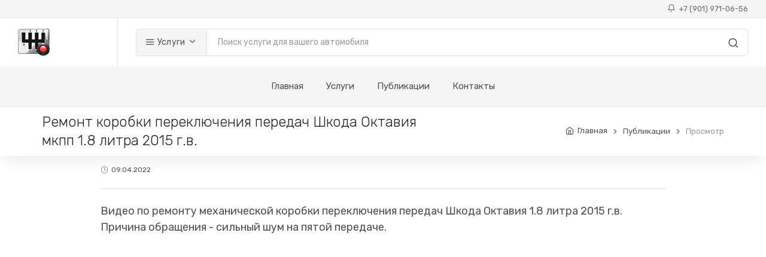

--- FILE ---
content_type: text/html; charset=utf-8
request_url: https://spb-avtoremont.ru/publikacii/remont-korobki-pereklyucheniya-peredach-shkoda-oktaviya-mkpp-18-litra-2015-gv
body_size: 7047
content:
<!DOCTYPE html>
<html lang="ru">
<head>
    <meta charset="utf-8">
    <title>
        &#x420;&#x435;&#x43C;&#x43E;&#x43D;&#x442; &#x43A;&#x43E;&#x440;&#x43E;&#x431;&#x43A;&#x438; &#x43F;&#x435;&#x440;&#x435;&#x43A;&#x43B;&#x44E;&#x447;&#x435;&#x43D;&#x438;&#x44F; &#x43F;&#x435;&#x440;&#x435;&#x434;&#x430;&#x447; &#x428;&#x43A;&#x43E;&#x434;&#x430; &#x41E;&#x43A;&#x442;&#x430;&#x432;&#x438;&#x44F; &#x43C;&#x43A;&#x43F;&#x43F; 1.8 &#x43B;&#x438;&#x442;&#x440;&#x430; 2015 &#x433;.&#x432;.
    </title>
    <!-- SEO Meta Tags-->
    <meta name="description" content="&#x420;&#x435;&#x43C;&#x43E;&#x43D;&#x442; &#x43A;&#x43E;&#x440;&#x43E;&#x431;&#x43A;&#x438; &#x43F;&#x435;&#x440;&#x435;&#x43A;&#x43B;&#x44E;&#x447;&#x435;&#x43D;&#x438;&#x44F; &#x43F;&#x435;&#x440;&#x435;&#x434;&#x430;&#x447; &#x428;&#x43A;&#x43E;&#x434;&#x430; &#x41E;&#x43A;&#x442;&#x430;&#x432;&#x438;&#x44F; &#x43C;&#x43A;&#x43F;&#x43F; 1.8 &#x43B;&#x438;&#x442;&#x440;&#x430; 2015 &#x433;.&#x432;. - &#x441;&#x438;&#x43B;&#x44C;&#x43D;&#x44B;&#x439;  &#x448;&#x443;&#x43C; &#x43D;&#x430; &#x43F;&#x44F;&#x442;&#x43E;&#x439; &#x43F;&#x435;&#x440;&#x435;&#x434;&#x430;&#x447;&#x435;.">
    <meta name="keywords" content="&#x420;&#x435;&#x43C;&#x43E;&#x43D;&#x442; &#x43A;&#x43E;&#x440;&#x43E;&#x431;&#x43A;&#x438; &#x43F;&#x435;&#x440;&#x435;&#x43A;&#x43B;&#x44E;&#x447;&#x435;&#x43D;&#x438;&#x44F; &#x43F;&#x435;&#x440;&#x435;&#x434;&#x430;&#x447; &#x428;&#x43A;&#x43E;&#x434;&#x430; &#x41E;&#x43A;&#x442;&#x430;&#x432;&#x438;&#x44F; &#x43C;&#x43A;&#x43F;&#x43F;">
    <meta name="author" content="Igor Stepanov">
    <!-- Mobile Specific Meta Tag-->
    <meta name="viewport" content="width=device-width, initial-scale=1.0, maximum-scale=1.0, user-scalable=no">
    <!-- Favicon and Apple Icons-->
    <link rel="icon" type="image/png" href="/main_icon.png">
    <link rel="apple-touch-icon" href="touch-icon-iphone.png">
    <link rel="apple-touch-icon" sizes="152x152" href="touch-icon-ipad.png">
    <link rel="apple-touch-icon" sizes="180x180" href="touch-icon-iphone-retina.png">
    <link rel="apple-touch-icon" sizes="167x167" href="touch-icon-ipad-retina.png">
    <!-- Vendor Styles including: Bootstrap, Font Icons, Plugins, etc.-->
    <link rel="stylesheet" media="screen" href="/css/vendor.min.css">
    <!-- Main Template Styles-->
    <link id="mainStyles" rel="stylesheet" media="screen" href="/css/styles.min.css">
    <!-- Modernizr-->
    <script src="/js/modernizr.min.js"></script>

    <link id="custimStyles" rel="stylesheet" media="screen" href="/css/custom.min.css">

    <link href="/fa/css/all.min.css" rel="stylesheet">


    

    <script type="text/javascript" src="//vk.com/js/api/openapi.js?168"></script>

</head>
<!-- Body-->
<body>

        <!-- Yandex.Metrika counter -->
<script type="text/javascript" >
   (function(m,e,t,r,i,k,a){m[i]=m[i]||function(){(m[i].a=m[i].a||[]).push(arguments)};
   m[i].l=1*new Date();k=e.createElement(t),a=e.getElementsByTagName(t)[0],k.async=1,k.src=r,a.parentNode.insertBefore(k,a)})
   (window, document, "script", "https://mc.yandex.ru/metrika/tag.js", "ym");

   ym(87823598, "init", {
        clickmap:true,
        trackLinks:true,
        accurateTrackBounce:true
   });
</script>
<noscript><div><img src="https://mc.yandex.ru/watch/87823598" style="position:absolute; left:-9999px;" alt="" /></div></noscript>
<!-- /Yandex.Metrika counter -->

    <!-- Header-->
<div class="topbar">
    <div class="topbar-column">

    </div>
    <div class="topbar-column">
        <a class="" href="tel:&#x2B;79019710656"><i class="icon-bell"></i>&nbsp; &#x2B;7 (901) 971-06-56</a>
    </div>
</div>


<header class="site-header navbar-sticky">
    <!-- Topbar-->
    <div class="d-flex justify-content-between">
        <!-- Logo-->
        <div class="site-branding d-flex">
            <a class="site-logo align-self-center" href="/"><img src="/logo.png" alt="Ремонт коробки передач"></a>
        </div>
        <!-- Search / Categories-->
        <div class="search-box-wrap d-flex">
            <div class="search-box-inner align-self-center">
                <div class="search-box d-flex">
                    <div class="btn-group categories-btn">
                        <button class="btn btn-secondary dropdown-toggle" data-toggle="dropdown"><i class="icon-menu text-lg"></i>&nbsp;Услуги</button>
                        <div class="dropdown-menu mega-dropdown">
                            <div class="row">
                                    <div class="col-sm-3">
                                        <a class="d-block navi-link text-center mb-30" href="/uslugi/remont-mexanicheskix-korobok-peredach-(mkpp)">
                                                <img class="center max-height-70" src="/Uploads/202204/637845771049834785_&#x420;&#x435;&#x43C;&#x43E;&#x43D;&#x442; &#x43C;&#x435;&#x445;&#x430;&#x43D;&#x438;&#x447;&#x435;&#x441;&#x43A;&#x43E;&#x439; &#x43A;&#x43E;&#x440;&#x43E;&#x431;&#x43A;&#x438; &#x43F;&#x435;&#x440;&#x435;&#x434;&#x430;&#x447;.jpeg">
                                            <span class="text-gray-dark">&#x420;&#x435;&#x43C;&#x43E;&#x43D;&#x442; &#x43C;&#x435;&#x445;&#x430;&#x43D;&#x438;&#x447;&#x435;&#x441;&#x43A;&#x43E;&#x439; &#x43A;&#x43E;&#x440;&#x43E;&#x431;&#x43A;&#x438; &#x43F;&#x435;&#x440;&#x435;&#x434;&#x430;&#x447; (&#x41C;&#x41A;&#x41F;&#x41F;)</span>
                                        </a>
                                    </div>
                                    <div class="col-sm-3">
                                        <a class="d-block navi-link text-center mb-30" href="/uslugi/remont-razdatochnoj-korobki">
                                                <img class="center max-height-70" src="/Uploads/202204/637845772206050034_&#x420;&#x435;&#x43C;&#x43E;&#x43D;&#x442; &#x440;&#x430;&#x437;&#x434;&#x430;&#x442;&#x43E;&#x447;&#x43D;&#x43E;&#x439; &#x43A;&#x43E;&#x440;&#x43E;&#x431;&#x43A;&#x438; &#x43F;&#x435;&#x440;&#x435;&#x434;&#x430;&#x447;.jpeg">
                                            <span class="text-gray-dark">&#x420;&#x435;&#x43C;&#x43E;&#x43D;&#x442; &#x440;&#x430;&#x437;&#x434;&#x430;&#x442;&#x43E;&#x447;&#x43D;&#x43E;&#x439; &#x43A;&#x43E;&#x440;&#x43E;&#x431;&#x43A;&#x438;</span>
                                        </a>
                                    </div>
                                    <div class="col-sm-3">
                                        <a class="d-block navi-link text-center mb-30" href="/uslugi/remont-reduktorov">
                                                <img class="center max-height-70" src="/Uploads/202204/637845771820680417_&#x420;&#x435;&#x43C;&#x43E;&#x43D;&#x442; &#x440;&#x435;&#x434;&#x443;&#x43A;&#x442;&#x43E;&#x440;&#x430; &#x43F;&#x435;&#x440;&#x435;&#x434;&#x43D;&#x435;&#x433;&#x43E; &#x43C;&#x43E;&#x441;&#x442;&#x430;.jpeg">
                                            <span class="text-gray-dark">&#x420;&#x435;&#x43C;&#x43E;&#x43D;&#x442; &#x440;&#x435;&#x434;&#x443;&#x43A;&#x442;&#x43E;&#x440;&#x43E;&#x432;</span>
                                        </a>
                                    </div>
                                    <div class="col-sm-3">
                                        <a class="d-block navi-link text-center mb-30" href="/uslugi/zamena-remnya-grm">
                                                <img class="center max-height-70" src="/Uploads/202203/637839034031109096_grm01.jpg">
                                            <span class="text-gray-dark">&#x417;&#x430;&#x43C;&#x435;&#x43D;&#x430; &#x440;&#x435;&#x43C;&#x43D;&#x44F; &#x413;&#x420;&#x41C;</span>
                                        </a>
                                    </div>
                                    <div class="col-sm-3">
                                        <a class="d-block navi-link text-center mb-30" href="/uslugi/zamena-scepleniya">
                                                <img class="center max-height-70" src="/Uploads/202204/637845769254983881_&#x417;&#x430;&#x43C;&#x435;&#x43D;&#x430; &#x441;&#x446;&#x435;&#x43F;&#x43B;&#x435;&#x43D;&#x438;&#x44F;.jpeg">
                                            <span class="text-gray-dark">&#x417;&#x430;&#x43C;&#x435;&#x43D;&#x430; &#x441;&#x446;&#x435;&#x43F;&#x43B;&#x435;&#x43D;&#x438;&#x44F;</span>
                                        </a>
                                    </div>
                                    <div class="col-sm-3">
                                        <a class="d-block navi-link text-center mb-30" href="/uslugi/diagnostika-avtomobilya">
                                                <img class="center max-height-70" src="/Uploads/202203/637838055002605373_Car diagnostics.jpg">
                                            <span class="text-gray-dark">&#x414;&#x438;&#x430;&#x433;&#x43D;&#x43E;&#x441;&#x442;&#x438;&#x43A;&#x430; &#x430;&#x432;&#x442;&#x43E;&#x43C;&#x43E;&#x431;&#x438;&#x43B;&#x44F;</span>
                                        </a>
                                    </div>
                                    <div class="col-sm-3">
                                        <a class="d-block navi-link text-center mb-30" href="/uslugi/remont-dvigatelya">
                                                <img class="center max-height-70" src="/Uploads/202203/637839033924057926_grm01.jpg">
                                            <span class="text-gray-dark">&#x420;&#x435;&#x43C;&#x43E;&#x43D;&#x442; &#x434;&#x432;&#x438;&#x433;&#x430;&#x442;&#x435;&#x43B;&#x44F;</span>
                                        </a>
                                    </div>
                                    <div class="col-sm-3">
                                        <a class="d-block navi-link text-center mb-30" href="/uslugi/remont-podveski">
                                                <img class="center max-height-70" src="/Uploads/202204/637845770061479760_&#x417;&#x430;&#x43C;&#x435;&#x43D;&#x430; &#x442;&#x43E;&#x440;&#x43C;&#x43E;&#x437;&#x43D;&#x44B;&#x445; &#x434;&#x438;&#x441;&#x43A;&#x43E;&#x432;.jpeg">
                                            <span class="text-gray-dark">&#x420;&#x435;&#x43C;&#x43E;&#x43D;&#x442; &#x43F;&#x43E;&#x434;&#x432;&#x435;&#x441;&#x43A;&#x438;</span>
                                        </a>
                                    </div>
                                    <div class="col-sm-3">
                                        <a class="d-block navi-link text-center mb-30" href="/uslugi/remont-kuzova">
                                                <img class="center max-height-70" src="/Uploads/202203/637843450001093446_kyzov.jpg">
                                            <span class="text-gray-dark">&#x420;&#x435;&#x43C;&#x43E;&#x43D;&#x442; &#x43A;&#x443;&#x437;&#x43E;&#x432;&#x430;</span>
                                        </a>
                                    </div>
                            </div>
                        </div>
                    </div>
                    <form class="input-group" method="get" action="/search">
                        <span class="input-group-btn">
                            <button type="submit"><i class="icon-search"></i></button>
                        </span>
                        <input class="form-control" type="search" name="q" id="autocomplete_main" placeholder="Поиск услуги для вашего автомобиля">
                    </form>
                </div>
            </div>
        </div>
        <!-- Toolbar-->
        <div class="toolbar d-flex">
            <div class="toolbar-item visible-on-mobile mobile-menu-toggle">
                <a href="#">
                    <div><i class="icon-menu"></i><span class="text-label">Меню</span></div>
                </a>
            </div>


        </div>
        <!-- Mobile Menu-->
        <div class="mobile-menu">
            <!-- Search Box-->
            <div class="mobile-search">
                <form class="input-group" method="get" action="/search">
                    <span class="input-group-btn">
                        <button type="submit"><i class="icon-search"></i></button>
                    </span>
                    <input class="form-control" type="search" placeholder="Поиск услуг">
                </form>
            </div>
            <!-- Toolbar-->
            <!-- Slideable (Mobile) Menu-->
            <nav class="slideable-menu">
                <ul class="menu" data-initial-height="385">
                    <li>
                        <a href="/">Главная</a>
                    </li>
                    <li class="has-children">
                        <span><a href="/uslugi">Услуги</a><span class="sub-menu-toggle"></span></span>
                        <ul class="slideable-submenu">
                                <li><a href="/uslugi/remont-mexanicheskix-korobok-peredach-(mkpp)">&#x420;&#x435;&#x43C;&#x43E;&#x43D;&#x442; &#x43C;&#x435;&#x445;&#x430;&#x43D;&#x438;&#x447;&#x435;&#x441;&#x43A;&#x43E;&#x439; &#x43A;&#x43E;&#x440;&#x43E;&#x431;&#x43A;&#x438; &#x43F;&#x435;&#x440;&#x435;&#x434;&#x430;&#x447; (&#x41C;&#x41A;&#x41F;&#x41F;)</a></li>
                                <li><a href="/uslugi/remont-razdatochnoj-korobki">&#x420;&#x435;&#x43C;&#x43E;&#x43D;&#x442; &#x440;&#x430;&#x437;&#x434;&#x430;&#x442;&#x43E;&#x447;&#x43D;&#x43E;&#x439; &#x43A;&#x43E;&#x440;&#x43E;&#x431;&#x43A;&#x438;</a></li>
                                <li><a href="/uslugi/remont-reduktorov">&#x420;&#x435;&#x43C;&#x43E;&#x43D;&#x442; &#x440;&#x435;&#x434;&#x443;&#x43A;&#x442;&#x43E;&#x440;&#x43E;&#x432;</a></li>
                                <li><a href="/uslugi/zamena-remnya-grm">&#x417;&#x430;&#x43C;&#x435;&#x43D;&#x430; &#x440;&#x435;&#x43C;&#x43D;&#x44F; &#x413;&#x420;&#x41C;</a></li>
                                <li><a href="/uslugi/zamena-scepleniya">&#x417;&#x430;&#x43C;&#x435;&#x43D;&#x430; &#x441;&#x446;&#x435;&#x43F;&#x43B;&#x435;&#x43D;&#x438;&#x44F;</a></li>
                                <li><a href="/uslugi/diagnostika-avtomobilya">&#x414;&#x438;&#x430;&#x433;&#x43D;&#x43E;&#x441;&#x442;&#x438;&#x43A;&#x430; &#x430;&#x432;&#x442;&#x43E;&#x43C;&#x43E;&#x431;&#x438;&#x43B;&#x44F;</a></li>
                                <li><a href="/uslugi/remont-dvigatelya">&#x420;&#x435;&#x43C;&#x43E;&#x43D;&#x442; &#x434;&#x432;&#x438;&#x433;&#x430;&#x442;&#x435;&#x43B;&#x44F;</a></li>
                                <li><a href="/uslugi/remont-podveski">&#x420;&#x435;&#x43C;&#x43E;&#x43D;&#x442; &#x43F;&#x43E;&#x434;&#x432;&#x435;&#x441;&#x43A;&#x438;</a></li>
                                <li><a href="/uslugi/remont-kuzova">&#x420;&#x435;&#x43C;&#x43E;&#x43D;&#x442; &#x43A;&#x443;&#x437;&#x43E;&#x432;&#x430;</a></li>
                        </ul>
                    </li>

                    <li>
                        <a href="/publikacii">Публикации</a>
                    </li>

                    <li>
                        <a href="/kontakty">Контакты</a>
                    </li>
                </ul>
            </nav>
        </div>
    </div>
    <!-- Navbar-->
    <div class="navbar">

        <!-- Main Navigation-->
        <nav class="site-menu">
            <ul>
                <li class="has-submenu">
                    <a href="/">Главная</a>
                </li>
                <li class="has-submenu">
                    <a href="/uslugi">Услуги</a>
                    <ul class="sub-menu">
                            <li><a href="/uslugi/remont-mexanicheskix-korobok-peredach-(mkpp)">&#x420;&#x435;&#x43C;&#x43E;&#x43D;&#x442; &#x43C;&#x435;&#x445;&#x430;&#x43D;&#x438;&#x447;&#x435;&#x441;&#x43A;&#x43E;&#x439; &#x43A;&#x43E;&#x440;&#x43E;&#x431;&#x43A;&#x438; &#x43F;&#x435;&#x440;&#x435;&#x434;&#x430;&#x447; (&#x41C;&#x41A;&#x41F;&#x41F;)</a></li>
                            <li><a href="/uslugi/remont-razdatochnoj-korobki">&#x420;&#x435;&#x43C;&#x43E;&#x43D;&#x442; &#x440;&#x430;&#x437;&#x434;&#x430;&#x442;&#x43E;&#x447;&#x43D;&#x43E;&#x439; &#x43A;&#x43E;&#x440;&#x43E;&#x431;&#x43A;&#x438;</a></li>
                            <li><a href="/uslugi/remont-reduktorov">&#x420;&#x435;&#x43C;&#x43E;&#x43D;&#x442; &#x440;&#x435;&#x434;&#x443;&#x43A;&#x442;&#x43E;&#x440;&#x43E;&#x432;</a></li>
                            <li><a href="/uslugi/zamena-remnya-grm">&#x417;&#x430;&#x43C;&#x435;&#x43D;&#x430; &#x440;&#x435;&#x43C;&#x43D;&#x44F; &#x413;&#x420;&#x41C;</a></li>
                            <li><a href="/uslugi/zamena-scepleniya">&#x417;&#x430;&#x43C;&#x435;&#x43D;&#x430; &#x441;&#x446;&#x435;&#x43F;&#x43B;&#x435;&#x43D;&#x438;&#x44F;</a></li>
                            <li><a href="/uslugi/diagnostika-avtomobilya">&#x414;&#x438;&#x430;&#x433;&#x43D;&#x43E;&#x441;&#x442;&#x438;&#x43A;&#x430; &#x430;&#x432;&#x442;&#x43E;&#x43C;&#x43E;&#x431;&#x438;&#x43B;&#x44F;</a></li>
                            <li><a href="/uslugi/remont-dvigatelya">&#x420;&#x435;&#x43C;&#x43E;&#x43D;&#x442; &#x434;&#x432;&#x438;&#x433;&#x430;&#x442;&#x435;&#x43B;&#x44F;</a></li>
                            <li><a href="/uslugi/remont-podveski">&#x420;&#x435;&#x43C;&#x43E;&#x43D;&#x442; &#x43F;&#x43E;&#x434;&#x432;&#x435;&#x441;&#x43A;&#x438;</a></li>
                            <li><a href="/uslugi/remont-kuzova">&#x420;&#x435;&#x43C;&#x43E;&#x43D;&#x442; &#x43A;&#x443;&#x437;&#x43E;&#x432;&#x430;</a></li>
                    </ul>
                </li>
                <li class="has-submenu">
                    <a href="/publikacii">Публикации</a>
                </li>
                <li class="has-submenu">
                    <a href="/kontakty">Контакты</a>
                </li>
            </ul>
        </nav>

        <!-- Toolbar ( Put toolbar here only if you enable sticky navbar )-->
        <!--<div class="toolbar">
            <div class="toolbar-inner">
                <div class="toolbar-item">
                    <a href="product-comparison.html">
                        <div><span class="compare-icon"><i class="icon-repeat"></i><span class="count-label">3</span></span><span class="text-label">Compare</span></div>
                    </a>
                </div>
                <div class="toolbar-item">
                    <a href="cart.html">
                        <div><span class="cart-icon"><i class="icon-shopping-cart"></i><span class="count-label">3   </span></span><span class="text-label">Cart</span></div>
                    </a>
                    <div class="toolbar-dropdown cart-dropdown widget-cart">-->
        <!-- Entry-->
        <!--<div class="entry">
            <div class="entry-thumb"><a href="shop-single.html"><img src="img/shop/widget/04.jpg" alt="Product"></a></div>
            <div class="entry-content">
                <h4 class="entry-title"><a href="shop-single.html">Canon EOS M50 Mirrorless Camera</a></h4><span class="entry-meta">1 x $910.00</span>
            </div>
            <div class="entry-delete"><i class="icon-x"></i></div>
        </div>-->
        <!-- Entry-->
        <!--<div class="entry">
            <div class="entry-thumb"><a href="shop-single.html"><img src="img/shop/widget/05.jpg" alt="Product"></a></div>
            <div class="entry-content">
                <h4 class="entry-title"><a href="shop-single.html">Apple iPhone X 256 GB Space Gray</a></h4><span class="entry-meta">1 x $1,450.00</span>
            </div>
            <div class="entry-delete"><i class="icon-x"></i></div>
        </div>-->
        <!-- Entry-->
        <!--<div class="entry">
                            <div class="entry-thumb"><a href="shop-single.html"><img src="img/shop/widget/06.jpg" alt="Product"></a></div>
                            <div class="entry-content">
                                <h4 class="entry-title"><a href="shop-single.html">HP LaserJet Pro Laser Printer</a></h4><span class="entry-meta">1 x $188.50</span>
                            </div>
                            <div class="entry-delete"><i class="icon-x"></i></div>
                        </div>
                        <div class="text-right">
                            <p class="text-gray-dark py-2 mb-0"><span class='text-muted'>Subtotal:</span> &nbsp;$2,548.50</p>
                        </div>
                        <div class="d-flex">
                            <div class="pr-2 w-50"><a class="btn btn-secondary btn-sm btn-block mb-0" href="cart.html">Expand Cart</a></div>
                            <div class="pl-2 w-50"><a class="btn btn-primary btn-sm btn-block mb-0" href="checkout.html">Checkout</a></div>
                        </div>
                    </div>
                </div>
            </div>
        </div>-->
    </div>
</header>




    <!-- Page Content-->
    
<!-- Page Title-->
<div class="page-title">
    <div class="container">
        <div class="column">
            <h1>&#x420;&#x435;&#x43C;&#x43E;&#x43D;&#x442; &#x43A;&#x43E;&#x440;&#x43E;&#x431;&#x43A;&#x438; &#x43F;&#x435;&#x440;&#x435;&#x43A;&#x43B;&#x44E;&#x447;&#x435;&#x43D;&#x438;&#x44F; &#x43F;&#x435;&#x440;&#x435;&#x434;&#x430;&#x447; &#x428;&#x43A;&#x43E;&#x434;&#x430; &#x41E;&#x43A;&#x442;&#x430;&#x432;&#x438;&#x44F; &#x43C;&#x43A;&#x43F;&#x43F; 1.8 &#x43B;&#x438;&#x442;&#x440;&#x430; 2015 &#x433;.&#x432;.</h1>
        </div>
        <div class="column">
            <ul class="breadcrumbs">
                <li>
                    <a href="/">Главная</a>
                </li>
                <li class="separator">&nbsp;</li>
                <li>
                    <a href="/publikacii">Публикации</a>
                </li>
                <li class="separator">&nbsp;</li>
                <li>Просмотр</li>

            </ul>
        </div>
    </div>
</div>

<div class="container padding-bottom-3x mb-2">

    <div class="row justify-content-center">
        <!-- Content-->
        <div class="col-xl-10 col-lg-10 order-lg-1">
            <!-- Post Meta-->
            <ul class="post-meta mb-4">
                <li><i class="icon-clock"></i><a href="#">09.04.2022</a></li>
            </ul>

            <div>
                <p style="text-align: left;"><span style="font-size: 18px;">Видео по ремонту механической коробки переключения передач Шкода Октавия 1.8 литра 2015 г.в. Причина обращения - сильный шум на пятой передаче.&nbsp;</span><br><br></p><p style="text-align: center;"><iframe width="720" height="405" src="https://rutube.ru/play/embed/dc247908c4dbc7a2c41a9fba11a11030" frameborder="0" webkitallowfullscreen="" mozallowfullscreen="" allowfullscreen=""></iframe></p><p style="text-align: left;"><br></p><p style="text-align: left;"><span style="font-size: 18px;">Уже более 15 лет наш автосервис по ремонту и обслуживанию трансмиссии помогает водителям вернуть к жизни коробки передач. Все это время нам удается удерживать не высокие цены на услуги и держать высокий уровень качества. Обращаясь к нам для ремонта мкпп Шкода Октавия, Вы получите профессиональное и быстрое решение любой неполадки, качественные детали и доступную стоимость услуг.&nbsp;</span></p>
            </div>

        </div>
    </div>
</div>

    <div id="vk_community_messages"></div>
    <script type="text/javascript">
      VK.Widgets.CommunityMessages("vk_community_messages", 148213674, {disableButtonTooltip: 1});
    </script>

    
    <!-- Site Footer-->
<footer class="site-footer" style="background-image: url(/img/footer-bg.png);">
    <div class="container">
        <div class="row">
            <div class="col-lg-4 col-md-6">
                <!-- About Us-->
                <section class="widget widget-links widget-light-skin">
                    <h3 class="widget-title">О компании</h3>
                    <ul>
                        <li><a href="/kontakty">Контакты</a></li>
                        <li><a href="/publikacii">Публикации</a></li>
                        <li><a href="https://yandex.ru/maps/-/CCUBU8c89D" target="_blank">Проложить маршрут</a></li>
                    </ul>
                </section>
            </div>

            <div class="col-lg-4">
                <section class="widget widget-links widget-light-skin">
                    <h3 class="widget-title">Контакты</h3>
                    <p>Телефон: <a href="tel:&#x2B;7 (901) 971-06-56">&#x2B;7 (901) 971-06-56</a></p>
                    <ul class="list-unstyled text-sm">
                        <li><span class="text-muted">Понедельник-пятница:</span>&nbsp;10:00 - 22:00</li>
                        <li><span class="text-muted">Суббота:</span>&nbsp;10:00 - 22:00</li>
                        <li><span class="text-muted">Воскресенье:</span>&nbsp;&#x432;&#x44B;&#x445;&#x43E;&#x434;&#x43D;&#x43E;&#x439;</li>
                    </ul>
                    <p><a class="navi-link" href="mailto:info@spb-avtoremont.ru">info@spb-avtoremont.ru</a></p>
                    
                </section>
            </div>
        </div>
        <hr class="hr-light mt-2 margin-bottom-2x hidden-md-down">
        <!-- Copyright-->

        <p class="footer-copyright">© Все права защищены. Сделано с &nbsp;<i class="icon-heart text-danger"></i><a href="http://s24x7.ru/" target="_blank"> &nbsp;s24x7.ru</a></p>
    </div>
</footer>
<!-- Back To Top Button--><a class="scroll-to-top-btn" href="#"><i class="icon-chevron-up"></i></a>




    <!-- Backdrop-->
    <div class="site-backdrop"></div>


    <!-- JavaScript (jQuery) libraries, plugins and custom scripts-->
    <script src="/js/vendor.min.js?v=lYUsfAwvlTwARXyNka7oM7iRoNkqOLzlwpQhfFQPPqE"></script>
    <script src="/js/scripts.min.js?v=yFgGpCp81Cr7tg3fnIQ-jNIgbFit3uBss7iLVUYH-Zk"></script>
    <script src="/js/jquery.autocomplete.js"></script>
    
    

<script>
    $('#autocomplete_main').autocomplete({
        serviceUrl: '/search/suggestion',
        minChars: 2,
        onSelect: function (suggestion) {
            document.location.href = suggestion.data;
            //alert('You selected: ' + suggestion.value + ', ' + );
        }
    });
</script>

</body>
</html>

--- FILE ---
content_type: text/css
request_url: https://spb-avtoremont.ru/css/custom.min.css
body_size: 897
content:
tr.deleted{text-decoration:line-through !important}.table-small{width:100%;margin-bottom:1rem;color:#212529}.table-small td{padding:.15 rem !important}.padding-left-1{padding-left:5px !important}.padding-left-2{padding-left:30px !important}.max-height-70{max-height:70px !important}.fsize16{font-size:16px !important}.fsize18{font-size:18px !important}.fsize38{font-size:38px !important}.max-height-180{max-height:180px !important}img.center{display:block;margin:0 auto;width:auto !important}.margin-bottom-10{margin-bottom:10px !important}.max-height-250{max-height:250px !important}.max-height-220{max-height:220px !important}.strong{font-weight:bolder !important}.line-height-medium{line-height:2em !important}.padding-20{padding:20px !important}.margin-top-20{margin-top:20px !important}.margin-bottom-20{margin-bottom:20px !important}.margin-botton-5{margin-bottom:5px !important}.padding-left-30{padding-left:30px !important}.margin-bottom-clear{margin-bottom:0 !important}.btn-xs{height:19px;padding:0 10px;border-radius:4px;font-size:10px;line-height:17px}.csstransforms3d .offcanvas-wrapper,.csstransforms3d .navbar,.csstransforms3d .topbar{transition:-webkit-transform .4s ease-in-out,background-color .2s;transition:transform .4s ease-in-out,background-color .2s}.topbar{display:table;position:relative;width:100%;height:30px;padding:0 30px;border-bottom:1px solid #e1e7ec;background-color:#f5f5f5;z-index:9010}.topbar .topbar-column:first-child{text-align:right}.topbar .topbar-column{display:table-cell;width:50%;vertical-align:middle}.topbar .topbar-column:first-child>a:not(.social-button),.topbar .topbar-column:first-child>span,.topbar .topbar-column:first-child>p{margin-right:20px}.topbar .topbar-column a:not(.social-button){transition:color .3s;text-decoration:none}.topbar .topbar-column>a:not(.social-button),.topbar .topbar-column>span,.topbar .topbar-column>p{display:inline-block;margin-top:5px;margin-bottom:5px}.topbar .topbar-column a:not(.social-button),.topbar .topbar-column span,.topbar .topbar-column p{color:#606975;font-size:13px}.topbar .topbar-column:last-child{text-align:right}.white{color:#fff !important}.autocomplete-suggestions{border:1px solid #999;background:#fff;overflow:auto}.autocomplete-suggestion{padding:2px 5px;white-space:nowrap;overflow:hidden}.autocomplete-selected{background:#f0f0f0}.autocomplete-suggestions strong{font-weight:normal;color:#39f}.autocomplete-group{padding:2px 5px}.autocomplete-group strong{display:block;border-bottom:1px solid #000}